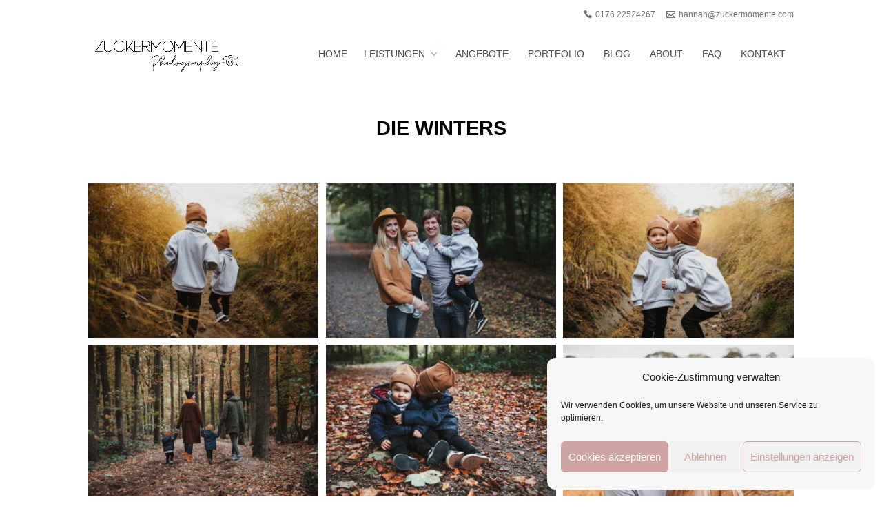

--- FILE ---
content_type: text/css; charset=utf-8
request_url: https://zuckermomente.com/wp-content/themes/divi-photography/style.css?ver=1.0.8
body_size: 1256
content:
/*
 Theme Name:   Divi Photography
 Theme URI:    https://photography.aspengrovestudios.com/
 Description:  Divi Child Theme for photographers
 Author:       Divi Space
 Author URI:   https://divi.space
 Template:     Divi
 Version:      1.0.8
 License:      GPLv3
 License URI:  https://www.gnu.org/licenses/gpl-3.0.en.html
 Tags:         Divi, Photography, Child Theme
 Text Domain:  divi-photography
 GitLab Theme URI: https://gitlab.com/aspengrovestudios/divi-photography/
*/

/*
Divi Photography Child Theme
Copyright (C) 2020 Divi Space, an Aspen Grove Studios company

This program is free software: you can redistribute it and/or modify
it under the terms of the GNU General Public License as published by
the Free Software Foundation, either version 3 of the License, or
(at your option) any later version.

This program is distributed in the hope that it will be useful,
but WITHOUT ANY WARRANTY; without even the implied warranty of
MERCHANTABILITY or FITNESS FOR A PARTICULAR PURPOSE.  See the
GNU General Public License for more details.

You should have received a copy of the GNU General Public License
along with this program.  If not, see <https://www.gnu.org/licenses/>.


==========

CREDITS:

Parts of this theme are based on and/or copied from WordPress, copyright 2011-2018
by the contributors. Licensed under the GNU General Public License (GPL), version
2 or later.

Parts of this theme are based on and/or copied from WooCommerce by Automattic,
copyright 2015 by the contributors. Licensed under the GNU General Public License
(GPL), version 3 or later.

Parts of this theme (particularly, but without limitation, files in the lifterlms
directory) are based on and/or copied from LifterLMS. Licensed under the GNU
General Public License (GPL), version 3 or later. Modified 2018 by Aspen Grove
Studios to customize templates for this theme, etc.

Parts of this theme are based on and/or copied from Divi by Elegant Themes. Licensed
under the GNU General Public License (GPL), version 2. 

Parts of this theme (particularly, but without limitation, files in the tribe-events
directory) are based on and/or copied from The Events Calendar and/or The Events
Calendar Pro, both copyright by Modern Tribe Inc and contributors. Modified 2018 by
Aspen Grove Studios to customize templates for this theme, etc. Licensed under the
GNU General Public License (GPL), version 2 or later.

See the aspen-plugin-installer.php file for additional credit and licensing information.

See the files in the plugin's updater/ and aspen-demo-content/ directories for additional
credit and licensing information.

See the license.txt file in the theme's root directory for the text of the GPL, version 3.
See the gpl-2.0.txt file in the theme's root directory for the text of the GPL, version 2.

==========

IMPORTANT: UTILIZING THE AUTOMATIC UPDATE FEATURE OF THIS CHILD THEME WILL OVERWRITE ANY CUSTOM CODE PLACED WITHIN THIS FILE.
IF YOU WISH TO AUTOMATICALLY UPDATE, PLEASE PLACE YOUR CODE IN THEME OPTIONS >> CUSTOM CSS OTHERWISE YOU CAN MANUALLY UPDATE
THE THEME FILES


*/


/**
 * Check /sass/app.css for styles
 **/
.woocommerce ul.products li.product:hover:after {
    z-index: -1;
}

.woocommerce-result-count,
.woocommerce-ordering {
    display: none;
}

.et_pb_portfolio_items .et_pb_portfolio_item:not(:hover) .et_pb_module_header {
    display: none;
}

.et_pb_portfolio_items .et_pb_module_header:hover + .et_pb_portfolio_item .et_overlay {
    z-index: 3;
    opacity: 1;
}

.et_pb_portfolio_items .et_pb_module_header {
    position: absolute;
    left: 50%;
    top: 50%;
    transform: translate(-50%, -50%);
    z-index: 4;
}

.et-cart-info { 
    display: none !important; 
}

.woocommerce-variation-price .price {
    color: #CDA4A2 !important;
}

--- FILE ---
content_type: text/css; charset=utf-8
request_url: https://zuckermomente.com/wp-content/uploads/omgf/omgf-stylesheet-48/omgf-stylesheet-48.css?ver=1666975477
body_size: 99
content:
/**
 * Auto Generated by OMGF
 * @author: Daan van den Bergh
 * @url: https://daan.dev
 */

@font-face {
    font-family: 'Playball';
    font-style: normal;
    font-weight: 400;
    font-display: swap;
    src:     url('https://zuckermomente.com/wp-content/uploads/omgf/omgf-stylesheet-48/playball-normal-latin-ext-400.woff2') format('woff2');
    unicode-range: U+0100-024F, U+0259, U+1E00-1EFF, U+2020, U+20A0-20AB, U+20AD-20CF, U+2113, U+2C60-2C7F, U+A720-A7FF;
}
@font-face {
    font-family: 'Playball';
    font-style: normal;
    font-weight: 400;
    font-display: swap;
    src:     url('https://zuckermomente.com/wp-content/uploads/omgf/omgf-stylesheet-48/playball-normal-latin-400.woff2') format('woff2');
    unicode-range: U+0000-00FF, U+0131, U+0152-0153, U+02BB-02BC, U+02C6, U+02DA, U+02DC, U+2000-206F, U+2074, U+20AC, U+2122, U+2191, U+2193, U+2212, U+2215, U+FEFF, U+FFFD;
}


--- FILE ---
content_type: text/javascript; charset=utf-8
request_url: https://zuckermomente.com/wp-content/themes/divi-photography/js/tabs.min.js?ver=6.2.8
body_size: -23
content:
jQuery(document).ready(function(b){var c=b(".lms-course-tabs> .active");var e=b(".tab__content");var a=e.find(".active");var d=a.outerHeight();a.show();e.height(d);b(".lms-course-tabs > li").on("click",function(){b(".lms-course-tabs > li").removeClass("active");b(this).addClass("active");c=b(".lms-course-tabs .active");a.fadeOut(50,function(){b(".tab__content > li").removeClass("active");var f=c.index();b(".tab__content > li").eq(f).addClass("active");a=b(".tab__content > .active");d=a.outerHeight();e.stop().delay(0).animate({height:d},500,function(){a.delay(0).fadeIn(50)})})})});

--- FILE ---
content_type: text/javascript; charset=utf-8
request_url: https://zuckermomente.com/wp-content/plugins/divi-shop-builder/includes/js/woo-products-filters.min.js?ver=5.0.3
body_size: 8726
content:
(function(){jQuery(document).ready(function($){var star=String.fromCharCode(57395);var starEmpty=String.fromCharCode(57393);window.ags_wc_filters_isInVisualBuilder=$(document.body).hasClass("et-fb");var $shopModule=$(".ags-wc-filters-target:first");var applyFiltersTimeout={};var $applyButton=$(".ags-wc-filters-button-apply").click(function(){window.ags_wc_filters_applyFilters($(this).closest(".ags_woo_products_filters"))});$(document).on("click",function(ev){var $hideParent=$(ev.target).closest(".ags-wc-filters-hide-on-click");
$(".ags-wc-filters-hide-on-click").not($hideParent).hide()});$(".ags-wc-filters-section-title.ags-wc-filters-section-toggle").click(function(ev){$(this).parent().toggleClass("ags-wc-filters-section-toggle-closed")});window.ags_wc_filters_processOptionLabel=function(label){var firstStar=label.indexOf(star);if(label[firstStar+4]===starEmpty||label[firstStar+4]===star)label=(firstStar>0?label.substring(0,firstStar-1)+(label[firstStar-1]===" "?"&nbsp;":label[firstStar-1]):"")+'<span class="ags-wc-filters-stars">'+
label.substring(firstStar,firstStar+5).replaceAll(new RegExp(star,"g"),'<span class="ags-wc-filters-star-filled">'+star+"</span>").replaceAll(new RegExp(starEmpty,"g"),'<span class="ags-wc-filters-star-empty">'+star+"</span>")+"</span>"+(label.length>firstStar+5?label[firstStar+5]===" "?"&nbsp;":label[firstStar+5]:"")+label.substring(firstStar+6);return label};window.ags_wc_filters_applyFiltersThrottled=function($filters){var orderClass=$filters[0].className.match(/ags_woo_products_filters_[0-9]+/)[0];
if(applyFiltersTimeout[orderClass])clearTimeout(applyFiltersTimeout[orderClass]);applyFiltersTimeout[orderClass]=setTimeout(function(){delete applyFiltersTimeout[orderClass];window.ags_wc_filters_applyFilters($filters)},200)};window.ags_wc_filters_applyFilters=function($filters,url,extraData,cb){if(window.ags_wc_filters_isInVisualBuilder)return false;var queryString="",query={};var $selectedData=$(".ags-wc-filters-selected").empty();var dirtyProductCounts=[];function addToSelectedFilters(queryVar,
valueId,valueText,valueTextIsHtml){var $selected=jQuery('<p class="ags-wc-filters-selected-inner">').attr("data-filter",queryVar+":"+valueId);if(valueTextIsHtml)$selected.html(valueText);else $selected.text(valueText);$selected.prepend('<span class="ags-wc-filters-remove">x&nbsp;</span>').html(window.ags_wc_filters_processOptionLabel($selected.html())).appendTo($selectedData.not(':has([data-filter="'+queryVar+":"+valueId+'"])'))}var skipParams=["add-to-cart"];$filters.find(".ags-wc-filters-section").each(function(){skipParams.push($(this).data("ags-wc-filters-query-var"));
var $section=$(this);var queryVar=$section.data("ags-wc-filters-query-var");var dynamicProductCounts=$section.data("ags-wc-filters-dynamic-product-counts");var displayType=window.ags_wc_filters_getDisplayType($section);switch(displayType){case "dropdown_single_select":var $sel=$section.find('.ags-wc-filters-dropdown-single-options:first .ags-wc-filters-active:not([data-id="all"]):first');if($sel.length){addToSelectedFilters(queryVar,$sel.data("id"),$sel.data("label"));sel=$sel.data("id").toString()}if(dynamicProductCounts)$section.find(".ags-wc-filters-dropdown-single-options:first a").each(function(){var $option=
$(this);dirtyProductCounts.push({parent:"#"+$option.attr("id"),filter:queryVar,value:$option.data("id")})});break;case "dropdown_multi_select":case "checkboxes_list":case "radio_buttons":var sel=$section.find('.ags-wc-filters-list:first :checked:not([value="all"])').each(function(){var $option=$(this);addToSelectedFilters(queryVar,$option.val(),$option.data("label"))}).map(function(){return $(this).val()}).get();if(dynamicProductCounts)$section.find(".ags-wc-filters-list:first input").each(function(){var $option=
$(this);dirtyProductCounts.push({parent:'label[for="'+$option.attr("id")+'"]',filter:queryVar,value:$option.val()})});break;case "search":var sel=$section.find('input[type="search"]:first').val().trim();if(sel)addToSelectedFilters(queryVar,sel,'"'+sel+'"');break;case "number_range":var min=$section.find('input[type="number"]:first').val();var max=$section.find('input[type="number"]:last').val();if(min||max){min=min.length?parseInt(min):"";max=max.length?parseInt(max):"";var sel=min+"-"+max;var currencySymbol=
$section.find(".ags-wc-filters-number-range-container").data("currency-symbol");if(!min)var label=wp.i18n.__("Price at most %s","divi-shop-builder").replace("%s",currencySymbol+max);else if(!max)var label=wp.i18n.__("Price at least %s","divi-shop-builder").replace("%s",currencySymbol+min);else var label=wp.i18n.__("Price from %s to %s","divi-shop-builder").replace("%s",currencySymbol+min).replace("%s",currencySymbol+max);addToSelectedFilters(queryVar,sel,label)}else var sel=null;break;case "stars":var $control=
$section.find(".ags-wc-filters-stars-control:first").clone();$control.find(".ags-wc-filters-star-hover").removeClass("ags-wc-filters-star-hover");var sel=$control.attr("data-value");if(sel==="0")sel=null;else addToSelectedFilters(queryVar,sel,$control.html(),true);break}if(sel&&sel.length){var queryVar=$section.data("ags-wc-filters-query-var");if(!query[queryVar])query[queryVar]=[];if(typeof sel==="object")query[queryVar]=query[queryVar].concat(sel);else query[queryVar].push(sel)}});for(var queryVar in query){var uniqueValues=
[];for(var i=0;i<query[queryVar].length;++i)if(uniqueValues.indexOf(query[queryVar][i])===-1)uniqueValues.push(query[queryVar][i]);queryString+=(queryString?"&":"")+queryVar+"="+uniqueValues.map(encodeURIComponent).join("&"+queryVar+"=")}if($selectedData.has("*").length)$selectedData.closest(".ags-wc-filters-selected-outer").show();else $selectedData.closest(".ags-wc-filters-selected-outer").hide();var shop_url=url?url:location.href;var queryIndex=shop_url.indexOf("?");if(queryIndex!==-1){var query=
shop_url.substring(queryIndex+1).split("&");var newQuery=[];for(var i=0;i<query.length;++i){query[i]=query[i].split("=");if(skipParams.indexOf(query[i][0])===-1&&(url||query[i][0].substring(0,8)!=="shopPage"))newQuery.push(query[i].join("="))}shop_url=shop_url.substring(0,queryIndex)+(newQuery.length?"?"+newQuery.join("&"):"")}if(queryString)shop_url+=(shop_url.indexOf("?")===-1?"?":"&")+queryString;var urlChanged=shop_url!==window.location.href;if(urlChanged||!$shopModule.hasClass("ags-woo-shop-ajax-loaded")){if(urlChanged)window.history.pushState("",
document.title,shop_url);loadShopAjax($shopModule,extraData,cb)}clearAllFilters($(".ags_woo_products_filters").not($(this).closest(".ags_woo_products_filters").addBack(".ags_woo_products_filters")));onUrlChanged(null,null,true);if(dirtyProductCounts.length)$.post(getAjaxUrl(),{ags_wc_filters_product_counts:JSON.stringify(dirtyProductCounts)},function(response){for(var i=0;i<response.length;++i)$(response[i].parent+" .ags-wc-filters-product-count").text(response[i].count)},"json")};function getAjaxUrl(){var url=
window.location.href;var queryStartPos=url.indexOf("?");if(queryStartPos!==-1){var query=url.substring(queryStartPos+1).split("&");var fields={};for(var i=0;i<query.length;++i){query[i]=query[i].split("=");if(fields[query[i][0]])fields[query[i][0]].push([query[i][1]]);else fields[query[i][0]]=[query[i][1]]}for(fieldName in fields)fields[fieldName]=fieldName+"="+fields[fieldName].join("%2C");url=url.substring(0,queryStartPos+1)+Object.values(fields).join("&")}return url}function loadShopAjax($shop,
extraData,cb){if(!extraData)extraData=[];var $body=$shop.closest("body");var notices=$body.find(".ags_woo_notices").get().map(function(elem){return elem.className.split(" ").filter(function(className){return className.indexOf("ags_woo_notices_")===0})[0]});notices=notices.filter(function(value,i){return notices.indexOf(value)<i}).map(function(value){return{name:"ags_wc_filters_ajax_notices[]",value:value}});var dataToSend=[{name:"ags_wc_filters_ajax_shop",value:$shop[0].className.split(" ").filter(function(className){return className.indexOf("ags_woo_shop_plus_")===
0})[0]}].concat(notices).concat(extraData);$.ajax({type:"POST",dataType:"json",url:getAjaxUrl(),data:dataToSend,beforeSend:function(response){$shop.addClass("ags-woo-shop-loading")},success:function(response){if(response.dswcpRedirect){window.location.href=response.dswcpRedirect;return}for(shopId in response.shop)addOrderSelectHandler($body.find("."+shopId).html(response.shop[shopId]).removeClass("ags-woo-shop-loading").addClass("ags-woo-shop-ajax-loaded"));$('.ags-wc-filters-sections .ags-wc-filters-section[data-ags-wc-filters-query-var="shopPrice"]').each(function(){ags_wc_filters_initFilters($(this))});
if(response.notices)for(noticeId in response.notices)$body.find("."+noticeId).html(response.notices[noticeId]);if(cb)cb()},error:function(err){$shop.removeClass("ags-woo-shop-loading");if(cb)cb()}})}function addOrderSelectHandler($container){$container.find("select.orderby").change(function(ev){ev.originalEvent.stopPropagation();var $field=$(this);var fieldValue=$field.val();var moduleIndex=$(".ags_woo_shop_plus").index($field.closest(".ags_woo_shop_plus"));moduleIndex=moduleIndex?moduleIndex+1:"";
window.history.pushState(null,document.title,(new RegExp("([?&]shopOrder"+moduleIndex+"=)")).test(window.location.search)?window.location.href.replace(new RegExp("([?&]shopOrder"+moduleIndex+"=)([^&]*)"),fieldValue==="menu_order"?"":"$1"+fieldValue.replaceAll(/\$/g,"$$")):window.location.href+(fieldValue==="menu_order"?"":(window.location.href.indexOf("?")===-1?"?":"&")+"shopOrder"+moduleIndex+"="+fieldValue));loadShopAjax($field.closest(".ags-divi-wc-shop-ajax"));return false})}if(!window.ags_wc_filters_isInVisualBuilder)addOrderSelectHandler($(".ags-divi-wc-shop-ajax").on("click",
"a",function(){var $link=$(this);if($link.hasClass("add_to_cart_button")&&$link.attr("href").indexOf("add-to-cart=")!==-1&&!$link.hasClass("wcpa_has_options")){var extraData=[];extraData=$link.closest(".product").find(":input").serializeArray();var linkParts=$link.attr("href").split("?");if(linkParts.length===2){var queryParts=linkParts[1].split("&");for(var i=0;i<queryParts.length;++i){var queryPair={};var equalsPos=queryParts[i].indexOf("=");extraData.push({name:equalsPos?queryParts[i].substring(0,
equalsPos):queryParts[i],value:equalsPos?queryParts[i].substring(equalsPos+1):""})}}loadShopAjax($link.closest(".ags-divi-wc-shop-ajax"),extraData,function(){window.jQuery(document.body).trigger("added_to_cart")});return false}if($link.closest(".woocommerce-pagination").length){var $shop=$link.closest(".ags-divi-wc-shop-ajax");var moduleIndex=$(".ags_woo_shop_plus").index($shop.closest(".ags_woo_shop_plus"));var pageVar="shopPage"+(moduleIndex?moduleIndex+1:"");var linkHref=$link.attr("href");var pageNumResult=
(new RegExp("[?&]"+pageVar+"=([0-9]+)")).exec(linkHref);var pageNum=pageNumResult?pageNumResult[1]:null;window.history.pushState(null,document.title,(new RegExp("([?&]"+pageVar+"=)")).test(window.location.search)?window.location.href.replace(new RegExp("([?&]"+pageVar+"=)([^&]*)"),pageNum?"$1"+pageNum:""):window.location.href+(pageNum?(window.location.href.indexOf("?")===-1?"?":"&")+pageVar+"="+pageNum:""));loadShopAjax($shop,null,function(){if(window.et_pb_smooth_scroll)window.et_pb_smooth_scroll($shop)});
return false}if($link.closest(".categories").length){var filterUrl=$link.data("filter-url");if(filterUrl&&$('.ags-wc-filters-section[data-ags-wc-filters-query-var="shopCategory"]:not(.ags-wc-filters-children-hide):first').length){var $shop=$link.closest(".ags-divi-wc-shop-ajax");window.history.pushState(null,document.title,decodeURIComponent(filterUrl));onUrlChanged(null,function(){if(window.et_pb_smooth_scroll)window.et_pb_smooth_scroll($shop)});return false}}}));function onUrlChanged(ev,cb,noApplyFilters){if(ev)$(".ags-wc-filters-sections").each(function(){clearAllFilters($(this))});
var queryPairs=window.location.search.substring(1).split("&");var filteringSettings={};for(var i=0;i<queryPairs.length;++i){if(queryPairs[i].substring(0,13)==="shopCategory="){var queryVar="shopCategory";var catPara=decodeURIComponent(queryPairs[i].substring(13))}else if(queryPairs[i].substring(0,8)==="shopTag="){var queryVar="shopTag";var catPara=decodeURIComponent(queryPairs[i].substring(8))}else if(queryPairs[i].substring(0,14)==="shopAttribute_"&&queryPairs[i].indexOf("=")!==-1){var eqPos=queryPairs[i].indexOf("=");
var queryVar=queryPairs[i].substring(0,eqPos);var catPara=decodeURIComponent(queryPairs[i].substring(eqPos+1))}else if(queryPairs[i].substring(0,11)==="shopSearch="){var queryVar="shopSearch";var catPara=decodeURIComponent(queryPairs[i].substring(11))}else if(queryPairs[i].substring(0,11)==="shopRating="){var queryVar="shopRating";var catPara=decodeURIComponent(queryPairs[i].substring(11))}else if(queryPairs[i].substring(0,10)==="shopPrice="){var queryVar="shopPrice";var catPara=decodeURIComponent(queryPairs[i].substring(10))}else if(queryPairs[i].substring(0,
16)==="shopStockStatus="){var queryVar="shopStockStatus";var catPara=decodeURIComponent(queryPairs[i].substring(16))}else if(queryPairs[i].substring(0,9)==="shopSale="){var queryVar="shopSale";var catPara=decodeURIComponent(queryPairs[i].substring(9))}if(typeof catPara!=="undefined")if(filteringSettings[queryVar])filteringSettings[queryVar].push(catPara);else filteringSettings[queryVar]=[catPara]}for(queryVar in filteringSettings){var catArray=filteringSettings[queryVar];if(catArray.length){var changed=
false;$('.ags-wc-filters-section[data-ags-wc-filters-query-var="'+queryVar+'"]').each(function(){$filters=$(this);switch(window.ags_wc_filters_getDisplayType($filters)){case "checkboxes_list":case "dropdown_multi_select":var $activeCheckboxes=$filters.find(".ags-wc-filters-list:first :checkbox[value='"+catArray[0]+"']");for(var i=1;i<catArray.length;++i)$activeCheckboxes=$activeCheckboxes.add($filters.find(".ags-wc-filters-list:first :checkbox[value='"+catArray[i]+"']"));changed=$filters.find(".ags-wc-filters-list:first :checkbox:checked").not($activeCheckboxes).prop("checked",
false).change().length||changed;changed=$activeCheckboxes.not(":checked").prop("checked",true).change().length||changed;break;case "radio_buttons":changed=$filters.find(".ags-wc-filters-list:first :radio[value='"+catArray[0]+"']:not(:checked)").prop("checked",true).change().length||changed;break;case "dropdown_single_select":changed=$filters.find('.ags-wc-filters-dropdown-single-options:first a[data-id="'+catArray[0]+'"]:not(.ags-wc-filters-active):first').click().length||changed;break;case "search":$filters.find('input[type="search"]:first').val(catArray[0]).trigger("input");
break;case "number_range":catArray=catArray[0].split("-");$filters.find('input[type="number"]:first').val(catArray[0]);$filters.find('input[type="number"]:last').val(catArray[1]).trigger("input");break;case "stars":if((catArray[0].length===2?catArray[0][1]==="+":catArray[0].length===1)&&catArray[0][0]>=1&&catArray[0][0]<=5)$filters.find(".ags-wc-filters-stars:first span:eq("+(catArray[0][0]-1)+")").click();break}})}}if(!noApplyFilters)$(".ags_woo_products_filters").each(function(){window.ags_wc_filters_applyFilters($(this),
null,null,cb)})}if(!window.ags_wc_filters_isInVisualBuilder){$(window).on("popstate",onUrlChanged);$(".ags-wc-filters-button-clear").click(function(){clearAllFilters($(this).closest(".ags_woo_products_filters"),true)})}function clearAllFilters($filtersContainer,apply){$filtersContainer.find(".ags-wc-filters-section").each(function(){var $filters=$(this);switch(window.ags_wc_filters_getDisplayType($filters)){case "radio_buttons":var $allOption=$filters.find("input[value='all']:first");if(!$allOption.prop("checked")){$allOption.prop("checked",
true).change();if(apply)window.ags_wc_filters_applyFilters($filtersContainer)}break;case "dropdown_single_select":$filters.find(".ags-wc-filters-dropdown-single .ags-wc-filters-dropdown-single-options li a").removeClass("ags-wc-filters-active");var allCategoriesOptionText=$filters.find(".ags-wc-filters-dropdown-single .ags-wc-filters-dropdown-single-options li a[data-id='all']").addClass("ags-wc-filters-active").data("label");$filters.find(".ags-wc-filters-dropdown-single .ags-wc-filters-active a span").text(allCategoriesOptionText);
$filters.closest(".ags_woo_products_filters").find('.ags-wc-filters-selected:first .ags-wc-filters-selected-inner[data-filter^="'+$filters.data("ags-wc-filters-query-var")+':"]').remove();if(apply)window.ags_wc_filters_applyFilters($filtersContainer);break;case "dropdown_multi_select":case "checkboxes_list":var changed=false;$filters.find(".ags-wc-filters-list:first :checkbox").each(function(index){if($(this).prop("checked")===true){$(this).prop("checked",false).change();changed=true}});if(changed&&
apply)window.ags_wc_filters_applyFilters($filtersContainer);$filters.find(".ags-wc-filters-active span").text($filters.find(".ags-wc-filters-dropdown-multi:first").data("placeholder-text"));break;case "search":var $search=$filters.find('input[type="search"]:first');if($search.val()){$search.val("").trigger("input");if(apply)window.ags_wc_filters_applyFilters($filtersContainer)}break;case "number_range":var $min=$filters.find('input[type="number"]:first');var $max=$filters.find('input[type="number"]:last');
if($min.val()||$max.val()){$min.val("");$max.val("").trigger("input");if(apply)window.ags_wc_filters_applyFilters($filtersContainer)}break;case "stars":var $control=$filters.find(".ags-wc-filters-stars-control:first");var hadValue=parseInt($control.attr("data-value"))!==0;if(hadValue){$control.attr("data-value",0).find(".ags-wc-filters-stars:first > span").removeClass("ags-wc-filters-star-filled").addClass("ags-wc-filters-star-empty");$filters.closest(".ags_woo_products_filters").find('.ags-wc-filters-selected:first .ags-wc-filters-selected-inner[data-filter^="'+
$filters.data("ags-wc-filters-query-var")+':"]').remove();if(apply)window.ags_wc_filters_applyFilters($filtersContainer)}break}})}$(".ags_woo_products_filters").find(".ags-wc-filters-selected:first").on("click",".ags-wc-filters-remove",function(){if(window.ags_wc_filters_isInVisualBuilder)return false;var $selectedItem=$(this).parent();var filter=$selectedItem.data("filter").split(":");var $filtersContainer=$selectedItem.closest(".ags_woo_products_filters");var $filters=$filtersContainer.find('.ags-wc-filters-section[data-ags-wc-filters-query-var="'+
filter[0]+'"]');switch(window.ags_wc_filters_getDisplayType($filters)){case "dropdown_multi_select":case "checkboxes_list":$filters.find('.ags-wc-filters-list:first input[value="'+filter[1]+'"]').prop("checked",false).change();break;case "dropdown_single_select":$filters.find('.ags-wc-filters-dropdown-single-options:first a[data-id="all"]:first').click();break;case "radio_buttons":$filters.find('.ags-wc-filters-list:first input[value="all"]').prop("checked",true).change();break;case "search":$filters.find('input[type="search"]:first').val("").trigger("input");
break;case "number_range":$filters.find('input[type="number"]:first').val("");$filters.find('input[type="number"]:last').val("").trigger("input");break;case "stars":var $control=$filters.find(".ags-wc-filters-stars-control:first");var emptyStar=$control.data("star-empty");$control.attr("data-value",0).find(".ags-wc-filters-stars:first > span").removeClass("ags-wc-filters-star-filled").addClass("ags-wc-filters-star-empty");break}if(!$applyButton.length)window.ags_wc_filters_applyFilters($filtersContainer);
$selectedItem.remove()});$(".ags-wc-filters-section").each(function(){window.ags_wc_filters_initFilters($(this))});$(window).on("et_builder_api_ready",function(ev,api){var filterShopModules=[];function findShopFilteringModules(shortcodes){for(var i=0;i<shortcodes.length;++i)if(shortcodes[i].type==="ags_woo_shop_plus"){if(shortcodes[i].attrs.filter_target==="on")filterShopModules.push(shortcodes[i]._key)}else if(typeof shortcodes[i].content==="object")findShopFilteringModules(shortcodes[i].content)}
var activeTogglePollInterval;window.et_gb.wp.hooks.addFilter("et.builder.store.action.dispatched","ags-wc-filters",function(action){switch(action.actionType){case "MODULE_EDIT_SETTINGS_CHANGE":if(action.module.props.type==="ags_woo_shop_plus"&&action.setting==="filter_target"){var index=filterShopModules.indexOf(action.module.props._key);if(action.newValue==="on"){if(index===-1)filterShopModules.push(action.module.props._key)}else if(index!==-1)filterShopModules.splice(index,1);window.ags_wc_filters_noShopFilteringModule=
!filterShopModules.length;window.ags_wc_filters_multipleShopFilteringModules=filterShopModules.length>1}break;case "ET_SET_ROOT_MOUNTED":findShopFilteringModules(ETBuilderBackend.shortcodeObject);window.ags_wc_filters_noShopFilteringModule=!filterShopModules.length;window.ags_wc_filters_multipleShopFilteringModules=filterShopModules.length>1;break}return action});window.et_gb.wp.hooks.addAction("et.builder.store.module.settings.open","ags-wc-filters",function(module){if(activeTogglePollInterval){clearTimeout(activeTogglePollInterval);
activeTogglePollInterval=null}window.jQuery(".et_pb_module[data-agswc-active-toggle]").attr("data-agswc-active-toggle",null);if(module.props&&module.props.type&&module.props.type.substring(0,8)==="ags_woo_"){var activeKey=module.props._key;var activeToggle=null;activeTogglePollInterval=setInterval(function(){var newActiveToggle=window.et_gb.jQuery(".et-fb-tabs__panel--active:first .et-fb-form__toggle-opened:first").data("name");if(newActiveToggle!==activeToggle||!window.jQuery(".et-module-"+activeKey+
"[data-agswc-active-toggle]").length){activeToggle=newActiveToggle;window.jQuery(".et-module-"+activeKey).attr("data-agswc-active-toggle",activeToggle?activeToggle:null)}},500)}});window.et_gb.wp.hooks.addAction("et.builder.store.module.settings.close","ags-wc-filters",function(module){if(activeTogglePollInterval){clearTimeout(activeTogglePollInterval);activeTogglePollInterval=null}window.jQuery(".et_pb_module[data-agswc-active-toggle]").attr("data-agswc-active-toggle",null)})});if(!window.ags_wc_filters_isInVisualBuilder)onUrlChanged()});
!function(){var t=function(t){this.input=null,this.inputDisplay=null,this.slider=null,this.sliderWidth=0,this.sliderLeft=0,this.pointerWidth=0,this.pointerR=null,this.pointerL=null,this.activePointer=null,this.selected=null,this.scale=null,this.step=0,this.tipL=null,this.tipR=null,this.timeout=null,this.valRange=!1,this.values={start:null,end:null},this.conf={target:null,values:null,set:null,range:!1,width:null,scale:!0,labels:!0,tooltip:!0,step:null,disabled:!1,onChange:null,valuePrefix:""},this.cls=
{container:"rs-container",background:"rs-bg",selected:"rs-selected",pointer:"rs-pointer",scale:"rs-scale",noscale:"rs-noscale",tip:"rs-tooltip"};for(var i in this.conf)t.hasOwnProperty(i)&&(this.conf[i]=t[i]);this.init()};t.prototype.init=function(){return"object"===typeof this.conf.target?this.input=this.conf.target:this.input=document.getElementById(this.conf.target.replace("#","")),this.input?(this.inputDisplay=getComputedStyle(this.input,null).display,this.input.style.display="none",this.valRange=
!(this.conf.values instanceof Array),!this.valRange||this.conf.values.hasOwnProperty("min")&&this.conf.values.hasOwnProperty("max")?this.createSlider():console.log("Missing min or max value...")):console.log("Cannot find target element...")},t.prototype.createSlider=function(){return this.slider=i("div",this.cls.container),this.slider.innerHTML='<div class="rs-bg"></div>',this.selected=i("div",this.cls.selected),this.pointerL=i("div",this.cls.pointer,["dir","left"]),this.conf.scale&&(this.scale=i("div",
this.cls.scale)),this.conf.tooltip&&(this.tipL=i("div",this.cls.tip),this.tipR=i("div",this.cls.tip),this.pointerL.appendChild(this.tipL)),this.slider.appendChild(this.selected),this.conf.scale&&this.slider.appendChild(this.scale),this.slider.appendChild(this.pointerL),this.conf.range&&(this.pointerR=i("div",this.cls.pointer,["dir","right"]),this.conf.tooltip&&this.pointerR.appendChild(this.tipR),this.slider.appendChild(this.pointerR)),this.input.parentNode.insertBefore(this.slider,this.input.nextSibling),
this.conf.width&&(this.slider.style.width=parseInt(this.conf.width)+"px"),this.sliderLeft=this.slider.getBoundingClientRect().left,this.sliderWidth=this.slider.clientWidth,this.pointerWidth=this.pointerL.clientWidth,this.conf.scale||this.slider.classList.add(this.cls.noscale),this.setInitialValues()},t.prototype.setInitialValues=function(){if(this.disabled(this.conf.disabled),this.valRange&&(this.conf.values=s(this.conf)),this.values.start=0,this.values.end=this.conf.range?this.conf.values.length-
1:0,this.conf.set&&this.conf.set.length&&n(this.conf)){var t=this.conf.set;this.conf.range?(this.values.start=this.conf.values.indexOf(t[0]),this.values.end=this.conf.set[1]?this.conf.values.indexOf(t[1]):null):this.values.end=this.conf.values.indexOf(t[0])}return this.createScale()},t.prototype.createScale=function(t){this.step=this.sliderWidth/(this.conf.values.length-1);if(this.conf.scale)for(var e=0,s=this.conf.values.length;e<s;e++){var n=i("span"),l=i("ins");n.appendChild(l),this.scale.appendChild(n),
n.style.width=e===s-1?0:this.step+"px",this.conf.labels?l.innerHTML=this.conf.values[e]:0!==e&&e!==s-1||(l.innerHTML=this.conf.valuePrefix+this.conf.values[e]),l.style.marginLeft=l.clientWidth/2*-1+"px"}return this.addEvents()},t.prototype.updateScale=function(){this.step=this.sliderWidth/(this.conf.values.length-1);for(var t=this.slider.querySelectorAll("span"),i=0,e=t.length;i<e;i++)t[i].style.width=this.step+"px";return this.setValues()},t.prototype.addEvents=function(){var t=this.slider.querySelectorAll("."+
this.cls.pointer),i=this.slider.querySelectorAll("span");e(document,"mousemove touchmove",this.move.bind(this)),e(document,"mouseup touchend touchcancel",this.drop.bind(this));for(var s=0,n=t.length;s<n;s++)e(t[s],"mousedown touchstart",this.drag.bind(this));for(var s=0,n=i.length;s<n;s++)e(i[s],"click",this.onClickPiece.bind(this));return window.addEventListener("resize",this.onResize.bind(this)),this.setValues()},t.prototype.drag=function(t){if(t.preventDefault(),!this.conf.disabled){var i=t.target.getAttribute("data-dir");
return"left"===i&&(this.activePointer=this.pointerL),"right"===i&&(this.activePointer=this.pointerR),this.slider.classList.add("sliding")}},t.prototype.move=function(t){if(this.activePointer&&!this.conf.disabled){var i=("touchmove"===t.type?t.touches[0].clientX:t.pageX)-this.sliderLeft-this.pointerWidth/2;return(i=Math.round(i/this.step))<=0&&(i=0),i>this.conf.values.length-1&&(i=this.conf.values.length-1),this.conf.range?(this.activePointer===this.pointerL&&(this.values.start=i),this.activePointer===
this.pointerR&&(this.values.end=i)):this.values.end=i,this.setValues()}},t.prototype.drop=function(){this.activePointer=null},t.prototype.setValues=function(t,i){var e=this.conf.range?"start":"end";return this.conf.values.indexOf(t)>-1&&(this.values[e]=this.conf.values.indexOf(t)),i&&this.conf.values.indexOf(i)>-1&&(this.values.end=this.conf.values.indexOf(i)),this.conf.range&&this.values.start>this.values.end&&(this.values.start=this.values.end),this.pointerL.style.left=this.values[e]*this.step-
this.pointerWidth/2+"px",this.conf.range?(this.conf.tooltip&&(this.tipL.innerHTML=this.conf.valuePrefix+this.conf.values[this.values.start],this.tipR.innerHTML=this.conf.valuePrefix+this.conf.values[this.values.end]),this.input.value=this.conf.values[this.values.start]+","+this.conf.values[this.values.end],this.pointerR.style.left=this.values.end*this.step-this.pointerWidth/2+"px"):(this.conf.tooltip&&(this.tipL.innerHTML=this.conf.values[this.values.end]),this.input.value=this.conf.values[this.values.end]),
this.values.end>this.conf.values.length-1&&(this.values.end=this.conf.values.length-1),this.values.start<0&&(this.values.start=0),this.selected.style.width=(this.values.end-this.values.start)*this.step+"px",this.selected.style.left=this.values.start*this.step+"px",this.onChange()},t.prototype.onClickPiece=function(t){if(!this.conf.disabled){var i=Math.round((t.clientX-this.sliderLeft)/this.step);return i>this.conf.values.length-1&&(i=this.conf.values.length-1),i<0&&(i=0),this.conf.range&&i-this.values.start<=
this.values.end-i?this.values.start=i:this.values.end=i,this.slider.classList.remove("sliding"),this.setValues()}},t.prototype.onChange=function(){var t=this;this.timeout&&clearTimeout(this.timeout),this.timeout=setTimeout(function(){if(t.conf.onChange&&"function"===typeof t.conf.onChange)return t.conf.onChange(t.input.value)},500)},t.prototype.onResize=function(){return this.sliderLeft=this.slider.getBoundingClientRect().left,this.sliderWidth=this.slider.clientWidth,this.updateScale()},t.prototype.disabled=
function(t){this.conf.disabled=t,this.slider.classList[t?"add":"remove"]("disabled")},t.prototype.getValue=function(){return this.input.value},t.prototype.destroy=function(){this.input.style.display=this.inputDisplay,this.slider.remove()};var i=function(t,i,e){var s=document.createElement(t);return i&&(s.className=i),e&&2===e.length&&s.setAttribute("data-"+e[0],e[1]),s},e=function(t,i,e){for(var s=i.split(" "),n=0,l=s.length;n<l;n++)t.addEventListener(s[n],e)},s=function(t){var i=[],e=t.values.max-
t.values.min;if(!t.step)return console.log("No step defined..."),[t.values.min,t.values.max];for(var s=0,n=e/t.step;s<n;s++)i.push(t.values.min+s*t.step);return i.indexOf(t.values.max)<0&&i.push(t.values.max),i},n=function(t){return!t.set||t.set.length<1?null:t.values.indexOf(t.set[0])<0?null:!t.range||!(t.set.length<2||t.values.indexOf(t.set[1])<0)||null};window.rSlider=t}()})();
function ags_wc_filters_getDisplayType($filters){if($filters.has(".ags-wc-filters-checkbox-list").length)return"checkboxes_list";if($filters.has(".ags-wc-filters-radio-button-list").length||$filters.has(".ags-wc-filters-tagcloud").length)return"radio_buttons";if($filters.has(".ags-wc-filters-dropdown-single").length)return"dropdown_single_select";if($filters.has(".ags-wc-filters-dropdown-multi").length)return"dropdown_multi_select";if($filters.has(".ags-wc-filters-search-container").length)return"search";
if($filters.has(".ags-wc-filters-number-range-container").length)return"number_range";if($filters.has(".ags-wc-filters-stars-control").length)return"stars"}
function ags_wc_filters_initFilters($filters){var allCategoriesOptionText=jQuery("#allCategoriesOptionText").val();var $applyButton=jQuery(".ags-wc-filters-button-apply");var displayType=window.ags_wc_filters_getDisplayType($filters);var queryVar=$filters.data("ags-wc-filters-query-var");var $filtersContainer=$filters.closest(".ags_woo_products_filters");var $filtersRow=$filtersContainer.closest(".et_pb_row")[0];if(window.ags_wc_filters_isInVisualBuilder)$filtersRow.style.zIndex="10";else $filtersRow.style.zIndex=
"3";switch(displayType){case "checkboxes_list":case "radio_buttons":$filters.find(".ags-wc-filters-list:first :checkbox, .ags-wc-filters-list:first :radio").change(function(ev){if(!$applyButton.length&&!ev.isTrigger)window.ags_wc_filters_applyFilters($filtersContainer)});break;case "dropdown_single_select":$filters.find(".ags-wc-filters-dropdown-single .ags-wc-filters-active a").click(function(ev){$filters.find(".ags-wc-filters-dropdown-single .ags-wc-filters-dropdown-single-options").toggle();ev.stopPropagation()});
$filters.find(".ags-wc-filters-dropdown-single .ags-wc-filters-dropdown-single-options li a").click(function(ev){var label=jQuery(this).data("label");$filters.find(".ags-wc-filters-dropdown-single .ags-wc-filters-dropdown-single-options li a").removeClass("ags-wc-filters-active");jQuery(this).addClass("ags-wc-filters-active");var $active=$filters.find(".ags-wc-filters-dropdown-single .ags-wc-filters-active a span").text(label);$active.html(window.ags_wc_filters_processOptionLabel($active.html()));
$filters.find(".ags-wc-filters-dropdown-single .ags-wc-filters-dropdown-single-options").hide();if(!$applyButton.length&&!ev.isTrigger)window.ags_wc_filters_applyFilters($filtersContainer)});break;case "dropdown_multi_select":$filters.find(".ags-wc-filters-dropdown-multi .ags-wc-filters-active span").click(function(ev){$filters.find(".ags-wc-filters-dropdown-multi-options").toggle();ev.stopPropagation()});$filters.find(".ags-wc-filters-dropdown-multi-options li input").change(function(ev){var $checkbox=
$(this);$checkbox.closest("li").toggleClass("ags-wc-filters-active",$checkbox.prop("checked"));var sel=$filters.find(".ags-wc-filters-list:first :checked").map(function(_,el){return jQuery(el).data("label")}).get();if(sel.length===0)$filters.find(".ags-wc-filters-dropdown-multi > .ags-wc-filters-active span").text($filters.find(".ags-wc-filters-dropdown-multi:first").data("placeholder-text"));else $filters.find(".ags-wc-filters-dropdown-multi > .ags-wc-filters-active span").text(sel.join(", "));if(!$applyButton.length&&
!ev.isTrigger)window.ags_wc_filters_applyFilters($filtersContainer)});break;case "search":function populateSearchSuggestions($container,data){if(data.length){var $suggestionsList=$container.find(".ags-wc-filters-search-suggestions:first").empty();if(!$suggestionsList.length)var $suggestionsList=jQuery('<ul class="ags-wc-filters-search-suggestions">').appendTo(jQuery('<div class="ags-wc-filters-search-suggestions-container ags-wc-filters-hide-on-click">').append('<div class="ags-wc-filters-dropdown-toggle"></div>').appendTo($container));
for(var i=0;i<data.length;++i)jQuery("<li>").append(jQuery("<a>").attr({href:data[i].link,target:"_blank"}).text(data[i].label)).appendTo($suggestionsList);$suggestionsList.parent().show()}else $container.children(".ags-wc-filters-search-suggestions-container:first").hide()}if(window.ags_wc_filters_isInVisualBuilder&&$filters.has(".ags-wc-filters-search-with-suggestions").length){populateSearchSuggestions($filters.find(".ags-wc-filters-search-container:first"),[{label:wp.i18n.__("Product One","divi-shop-builder"),
link:"#"},{label:wp.i18n.__("Product Two","divi-shop-builder"),link:"#"}]);$filters.find(".ags-wc-filters-search-suggestions-container:first").hide().removeClass("ags-wc-filters-hide-on-click").find("a").click(function(){return false})}$filters.find('input[type="search"]:first').on("input",function(ev){if(!$applyButton.length&&!ev.isTrigger)window.ags_wc_filters_applyFiltersThrottled($filtersContainer)}).on("focus input",function(ev){var $field=jQuery(this);var $container=$field.closest(".ags-wc-filters-search-container");
if(!ev.isTrigger&&!window.ags_wc_filters_isInVisualBuilder&&$container.hasClass("ags-wc-filters-search-with-suggestions")){var query=$field.val();var suggestionsTimeout;if(suggestionsTimeout)clearTimeout(suggestionsTimeout);if(query)suggestionsTimeout=setTimeout(function(){suggestionsTimeout=null;$.post(DiviWoocommercePagesFrontendData.ajaxUrl,{action:"ags_wc_filters_search_suggestions",query:query},function(response){if(response.success&&response.data)populateSearchSuggestions($container,response.data)},
"json")},200);else $field.siblings(".ags-wc-filters-search-suggestions-container:first").hide()}});break;case "number_range":var $slider=$filters.find(".ags-wc-filters-slider:first");var $minInput=$filters.find('input[type="number"]:first');var $maxInput=$filters.find('input[type="number"]:last');var $queryPriceRange=jQuery(".ags-wc-filters-target:first .ags-divi-wc-query-price-range:first");if($queryPriceRange.length){if(!$minInput.data("min-default"))$minInput.data({"min-default":$minInput.attr("min"),
"max-default":$minInput.attr("max")});if(!$queryPriceRange.data("max")){var minValue=$minInput.data("min-default");var maxValue=$minInput.data("max-default")}else if($queryPriceRange.data("max")-$queryPriceRange.data("min")<3){var minValue=Math.max(0,Math.floor($queryPriceRange.data("min"))-1);var maxValue=Math.ceil($queryPriceRange.data("min"))+1}else{var minValue=Math.floor($queryPriceRange.data("min"));var maxValue=Math.ceil($queryPriceRange.data("max"))}$minInput.add($maxInput).attr({min:minValue,
max:maxValue})}if($slider.length){$slider.siblings(".rs-container").remove();var minValue=parseInt($minInput.attr("min"));var maxValue=parseInt($minInput.attr("max"));var sliderOptions={target:$slider[0],values:{min:minValue,max:maxValue},valuePrefix:$slider.closest(".ags-wc-filters-number-range-container").data("currency-symbol"),step:1,range:true,scale:false,labels:false,tooltip:$minInput.hasClass("ags-wc-filters-hidden"),onChange:function(val){if(!slider.hadFirstOnChange){slider.hadFirstOnChange=
true;return}slider.isInOnChange=true;val=val.split(",");$minInput.val(parseInt(val[0])===minValue?"":val[0]);$maxInput.val(parseInt(val[1])===maxValue?"":val[1]).trigger("input");if(!$applyButton.length)window.ags_wc_filters_applyFiltersThrottled($filtersContainer);slider.isInOnChange=false}};var currentFromValue=$minInput.val();var currentToValue=$maxInput.val();if(currentFromValue.length||currentToValue.length)sliderOptions.set=[currentFromValue.length?parseInt(currentFromValue):minValue,currentToValue.length?
parseInt(currentToValue):maxValue];var slider=new rSlider(sliderOptions);slider.setValues2=function(from,to){slider.setValues(from,to);clearTimeout(slider.timeout)}}$filters.find('input[type="number"]').on("input",function(ev){var $container=jQuery(this).closest(".ags-wc-filters-number-range-container");var min=$container.find('input[type="number"]:first').val();var max=$container.find('input[type="number"]:last').val();if($slider.length&&!slider.isInOnChange)slider.setValues2(min.length?parseInt(min):
minValue,max.length?parseInt(max):maxValue);if(!$applyButton.length&&!ev.isTrigger)window.ags_wc_filters_applyFiltersThrottled($filtersContainer)});break;case "stars":var $control=$filters.find(".ags-wc-filters-stars-control:first");var $stars=$control.find(".ags-wc-filters-stars:first");$stars.children().click(function(ev){var value=jQuery(this).index()+1;$stars.children(":lt("+value+")").removeClass("ags-wc-filters-star-empty").addClass("ags-wc-filters-star-filled");$stars.children(":gt("+(value-
1)+")").removeClass("ags-wc-filters-star-filled").addClass("ags-wc-filters-star-empty");$control.attr("data-value",value+($control.hasClass("ags-wc-filters-stars-control-only")?"":"+"));if(!$applyButton.length&&!ev.isTrigger)window.ags_wc_filters_applyFilters($filtersContainer)}).hover(function(){var value=jQuery(this).index()+1;$stars.children(":lt("+value+")").addClass("ags-wc-filters-star-hover");$stars.children(":gt("+(value-1)+")").removeClass("ags-wc-filters-star-hover")});$stars.mouseout(function(){$stars.children().removeClass("ags-wc-filters-star-hover")});
break}};


--- FILE ---
content_type: text/javascript; charset=utf-8
request_url: https://zuckermomente.com/wp-content/themes/divi-photography/main.js?ver=6.2.8
body_size: 11
content:
(function ( $ ) {
    $( document ).ready( function () {
        $( '.et_pb_portfolio_item .et_pb_module_header' ).mouseover( function () {
            let portfolioItem = $( this ).parent();

            $( '.et_overlay', portfolioItem ).css( {
                'z-index': '3',
                'opacity': '1'
            } );
        } );

        $( '.et_pb_portfolio_item .et_pb_module_header' ).mouseleave( function () {
            let portfolioItem = $( this ).parent();

            $( '.et_overlay', portfolioItem ).css( {
                'z-index': '',
                'opacity': ''
            } );
        } );
    } );
})( jQuery );
